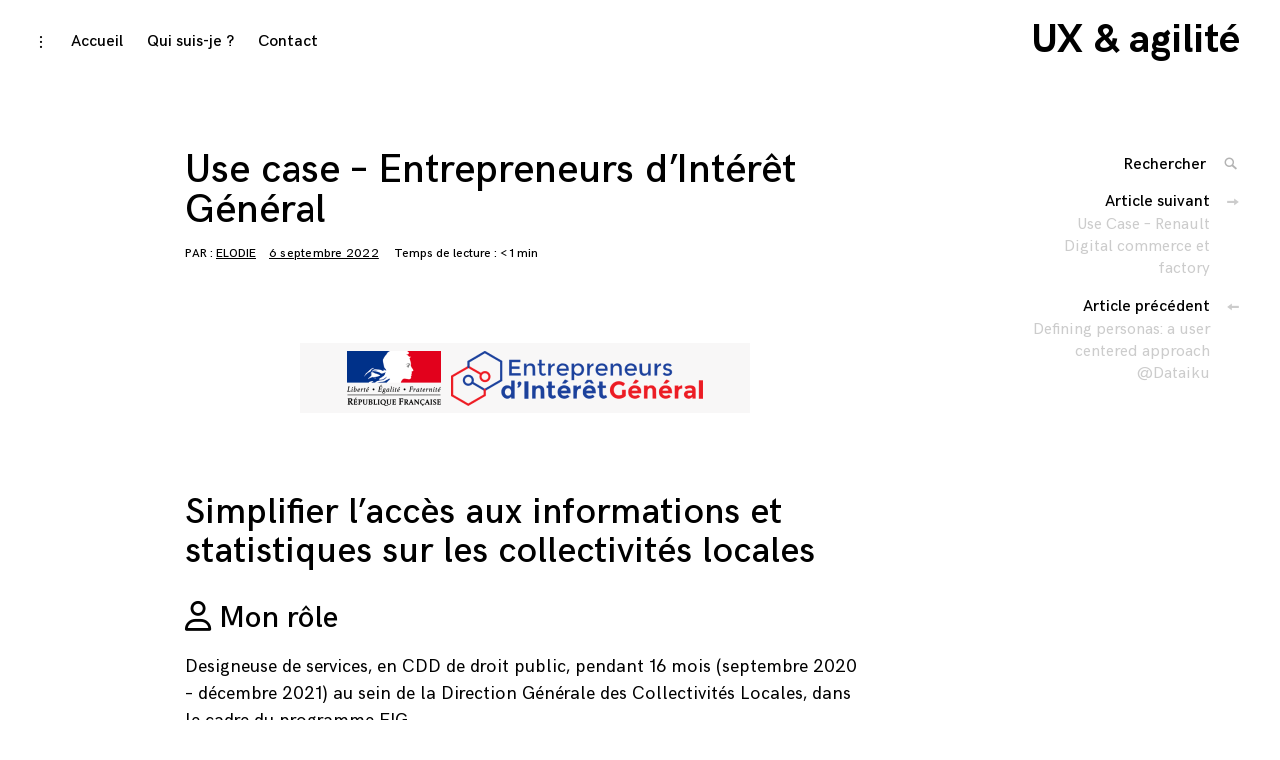

--- FILE ---
content_type: text/html; charset=UTF-8
request_url: http://delaisement.fr/2022/09/06/direction-generale-des-collectivites-locales/
body_size: 9980
content:
<!DOCTYPE html>
<html lang="fr-FR">
<head>
<meta charset="UTF-8">
<meta name="viewport" content="width=device-width, initial-scale=1">
<link rel="profile" href="http://gmpg.org/xfn/11">

<meta name='robots' content='index, follow, max-image-preview:large, max-snippet:-1, max-video-preview:-1' />

	<!-- This site is optimized with the Yoast SEO plugin v19.9 - https://yoast.com/wordpress/plugins/seo/ -->
	<title>Use case - Entrepreneurs d&#039;Intérêt Général - UX &amp; agilité</title>
	<meta name="description" content="Cas client : site open-collectivites.fr pour la DGCL." />
	<link rel="canonical" href="https://delaisement.fr/2022/09/06/direction-generale-des-collectivites-locales/" />
	<meta property="og:locale" content="fr_FR" />
	<meta property="og:type" content="article" />
	<meta property="og:title" content="Use case - Entrepreneurs d&#039;Intérêt Général - UX &amp; agilité" />
	<meta property="og:description" content="Cas client : site open-collectivites.fr pour la DGCL." />
	<meta property="og:url" content="https://delaisement.fr/2022/09/06/direction-generale-des-collectivites-locales/" />
	<meta property="og:site_name" content="UX &amp; agilité" />
	<meta property="article:published_time" content="2022-09-06T16:44:30+00:00" />
	<meta property="article:modified_time" content="2022-09-08T13:40:29+00:00" />
	<meta property="og:image" content="https://delaisement.fr/wp-content/uploads/2022/09/EIG-2.png" />
	<meta property="og:image:width" content="450" />
	<meta property="og:image:height" content="70" />
	<meta property="og:image:type" content="image/png" />
	<meta name="author" content="Elodie" />
	<meta name="twitter:card" content="summary_large_image" />
	<meta name="twitter:creator" content="@hellomellowfr" />
	<meta name="twitter:site" content="@hellomellowfr" />
	<meta name="twitter:label1" content="Écrit par" />
	<meta name="twitter:data1" content="Elodie" />
	<meta name="twitter:label2" content="Durée de lecture estimée" />
	<meta name="twitter:data2" content="2 minutes" />
	<script type="application/ld+json" class="yoast-schema-graph">{"@context":"https://schema.org","@graph":[{"@type":"Article","@id":"https://delaisement.fr/2022/09/06/direction-generale-des-collectivites-locales/#article","isPartOf":{"@id":"https://delaisement.fr/2022/09/06/direction-generale-des-collectivites-locales/"},"author":{"name":"Elodie","@id":"https://delaisement.fr/#/schema/person/6279286c661bb4432df887a0a6f08a42"},"headline":"Use case &#8211; Entrepreneurs d&rsquo;Intérêt Général","datePublished":"2022-09-06T16:44:30+00:00","dateModified":"2022-09-08T13:40:29+00:00","mainEntityOfPage":{"@id":"https://delaisement.fr/2022/09/06/direction-generale-des-collectivites-locales/"},"wordCount":322,"publisher":{"@id":"https://delaisement.fr/#organization"},"image":{"@id":"https://delaisement.fr/2022/09/06/direction-generale-des-collectivites-locales/#primaryimage"},"thumbnailUrl":"http://delaisement.fr/wp-content/uploads/2022/09/EIG-2.png","articleSection":["Use cases"],"inLanguage":"fr-FR"},{"@type":"WebPage","@id":"https://delaisement.fr/2022/09/06/direction-generale-des-collectivites-locales/","url":"https://delaisement.fr/2022/09/06/direction-generale-des-collectivites-locales/","name":"Use case - Entrepreneurs d'Intérêt Général - UX &amp; agilité","isPartOf":{"@id":"https://delaisement.fr/#website"},"primaryImageOfPage":{"@id":"https://delaisement.fr/2022/09/06/direction-generale-des-collectivites-locales/#primaryimage"},"image":{"@id":"https://delaisement.fr/2022/09/06/direction-generale-des-collectivites-locales/#primaryimage"},"thumbnailUrl":"http://delaisement.fr/wp-content/uploads/2022/09/EIG-2.png","datePublished":"2022-09-06T16:44:30+00:00","dateModified":"2022-09-08T13:40:29+00:00","description":"Cas client : site open-collectivites.fr pour la DGCL.","breadcrumb":{"@id":"https://delaisement.fr/2022/09/06/direction-generale-des-collectivites-locales/#breadcrumb"},"inLanguage":"fr-FR","potentialAction":[{"@type":"ReadAction","target":["https://delaisement.fr/2022/09/06/direction-generale-des-collectivites-locales/"]}]},{"@type":"ImageObject","inLanguage":"fr-FR","@id":"https://delaisement.fr/2022/09/06/direction-generale-des-collectivites-locales/#primaryimage","url":"http://delaisement.fr/wp-content/uploads/2022/09/EIG-2.png","contentUrl":"http://delaisement.fr/wp-content/uploads/2022/09/EIG-2.png","width":450,"height":70,"caption":"Logo EIG"},{"@type":"BreadcrumbList","@id":"https://delaisement.fr/2022/09/06/direction-generale-des-collectivites-locales/#breadcrumb","itemListElement":[{"@type":"ListItem","position":1,"name":"Accueil","item":"https://delaisement.fr/"},{"@type":"ListItem","position":2,"name":"Use case &#8211; Entrepreneurs d&rsquo;Intérêt Général"}]},{"@type":"WebSite","@id":"https://delaisement.fr/#website","url":"https://delaisement.fr/","name":"UX &amp; agilité","description":"","publisher":{"@id":"https://delaisement.fr/#organization"},"potentialAction":[{"@type":"SearchAction","target":{"@type":"EntryPoint","urlTemplate":"https://delaisement.fr/?s={search_term_string}"},"query-input":"required name=search_term_string"}],"inLanguage":"fr-FR"},{"@type":"Organization","@id":"https://delaisement.fr/#organization","name":"Elodie Delaisement","url":"https://delaisement.fr/","logo":{"@type":"ImageObject","inLanguage":"fr-FR","@id":"https://delaisement.fr/#/schema/logo/image/","url":"http://delaisement.fr/wp-content/uploads/2018/10/ua.png","contentUrl":"http://delaisement.fr/wp-content/uploads/2018/10/ua.png","width":512,"height":512,"caption":"Elodie Delaisement"},"image":{"@id":"https://delaisement.fr/#/schema/logo/image/"},"sameAs":["https://www.linkedin.com/in/delaisement/","https://twitter.com/hellomellowfr"]},{"@type":"Person","@id":"https://delaisement.fr/#/schema/person/6279286c661bb4432df887a0a6f08a42","name":"Elodie","image":{"@type":"ImageObject","inLanguage":"fr-FR","@id":"https://delaisement.fr/#/schema/person/image/","url":"http://0.gravatar.com/avatar/0e9e94a129089539f67f903bbba337a2?s=96&d=mm&r=g","contentUrl":"http://0.gravatar.com/avatar/0e9e94a129089539f67f903bbba337a2?s=96&d=mm&r=g","caption":"Elodie"}}]}</script>
	<!-- / Yoast SEO plugin. -->


<link rel='dns-prefetch' href='//use.fontawesome.com' />
<link rel='dns-prefetch' href='//s.w.org' />
<link rel="alternate" type="application/rss+xml" title="UX &amp; agilité &raquo; Flux" href="http://delaisement.fr/feed/" />
<link rel="alternate" type="application/rss+xml" title="UX &amp; agilité &raquo; Flux des commentaires" href="http://delaisement.fr/comments/feed/" />
<script type="text/javascript">
window._wpemojiSettings = {"baseUrl":"https:\/\/s.w.org\/images\/core\/emoji\/14.0.0\/72x72\/","ext":".png","svgUrl":"https:\/\/s.w.org\/images\/core\/emoji\/14.0.0\/svg\/","svgExt":".svg","source":{"concatemoji":"http:\/\/delaisement.fr\/wp-includes\/js\/wp-emoji-release.min.js?ver=6.0.11"}};
/*! This file is auto-generated */
!function(e,a,t){var n,r,o,i=a.createElement("canvas"),p=i.getContext&&i.getContext("2d");function s(e,t){var a=String.fromCharCode,e=(p.clearRect(0,0,i.width,i.height),p.fillText(a.apply(this,e),0,0),i.toDataURL());return p.clearRect(0,0,i.width,i.height),p.fillText(a.apply(this,t),0,0),e===i.toDataURL()}function c(e){var t=a.createElement("script");t.src=e,t.defer=t.type="text/javascript",a.getElementsByTagName("head")[0].appendChild(t)}for(o=Array("flag","emoji"),t.supports={everything:!0,everythingExceptFlag:!0},r=0;r<o.length;r++)t.supports[o[r]]=function(e){if(!p||!p.fillText)return!1;switch(p.textBaseline="top",p.font="600 32px Arial",e){case"flag":return s([127987,65039,8205,9895,65039],[127987,65039,8203,9895,65039])?!1:!s([55356,56826,55356,56819],[55356,56826,8203,55356,56819])&&!s([55356,57332,56128,56423,56128,56418,56128,56421,56128,56430,56128,56423,56128,56447],[55356,57332,8203,56128,56423,8203,56128,56418,8203,56128,56421,8203,56128,56430,8203,56128,56423,8203,56128,56447]);case"emoji":return!s([129777,127995,8205,129778,127999],[129777,127995,8203,129778,127999])}return!1}(o[r]),t.supports.everything=t.supports.everything&&t.supports[o[r]],"flag"!==o[r]&&(t.supports.everythingExceptFlag=t.supports.everythingExceptFlag&&t.supports[o[r]]);t.supports.everythingExceptFlag=t.supports.everythingExceptFlag&&!t.supports.flag,t.DOMReady=!1,t.readyCallback=function(){t.DOMReady=!0},t.supports.everything||(n=function(){t.readyCallback()},a.addEventListener?(a.addEventListener("DOMContentLoaded",n,!1),e.addEventListener("load",n,!1)):(e.attachEvent("onload",n),a.attachEvent("onreadystatechange",function(){"complete"===a.readyState&&t.readyCallback()})),(e=t.source||{}).concatemoji?c(e.concatemoji):e.wpemoji&&e.twemoji&&(c(e.twemoji),c(e.wpemoji)))}(window,document,window._wpemojiSettings);
</script>
<style type="text/css">
img.wp-smiley,
img.emoji {
	display: inline !important;
	border: none !important;
	box-shadow: none !important;
	height: 1em !important;
	width: 1em !important;
	margin: 0 0.07em !important;
	vertical-align: -0.1em !important;
	background: none !important;
	padding: 0 !important;
}
</style>
	<link rel='stylesheet' id='wp-block-library-css'  href='http://delaisement.fr/wp-includes/css/dist/block-library/style.min.css?ver=6.0.11' type='text/css' media='all' />
<style id='global-styles-inline-css' type='text/css'>
body{--wp--preset--color--black: #000000;--wp--preset--color--cyan-bluish-gray: #abb8c3;--wp--preset--color--white: #ffffff;--wp--preset--color--pale-pink: #f78da7;--wp--preset--color--vivid-red: #cf2e2e;--wp--preset--color--luminous-vivid-orange: #ff6900;--wp--preset--color--luminous-vivid-amber: #fcb900;--wp--preset--color--light-green-cyan: #7bdcb5;--wp--preset--color--vivid-green-cyan: #00d084;--wp--preset--color--pale-cyan-blue: #8ed1fc;--wp--preset--color--vivid-cyan-blue: #0693e3;--wp--preset--color--vivid-purple: #9b51e0;--wp--preset--gradient--vivid-cyan-blue-to-vivid-purple: linear-gradient(135deg,rgba(6,147,227,1) 0%,rgb(155,81,224) 100%);--wp--preset--gradient--light-green-cyan-to-vivid-green-cyan: linear-gradient(135deg,rgb(122,220,180) 0%,rgb(0,208,130) 100%);--wp--preset--gradient--luminous-vivid-amber-to-luminous-vivid-orange: linear-gradient(135deg,rgba(252,185,0,1) 0%,rgba(255,105,0,1) 100%);--wp--preset--gradient--luminous-vivid-orange-to-vivid-red: linear-gradient(135deg,rgba(255,105,0,1) 0%,rgb(207,46,46) 100%);--wp--preset--gradient--very-light-gray-to-cyan-bluish-gray: linear-gradient(135deg,rgb(238,238,238) 0%,rgb(169,184,195) 100%);--wp--preset--gradient--cool-to-warm-spectrum: linear-gradient(135deg,rgb(74,234,220) 0%,rgb(151,120,209) 20%,rgb(207,42,186) 40%,rgb(238,44,130) 60%,rgb(251,105,98) 80%,rgb(254,248,76) 100%);--wp--preset--gradient--blush-light-purple: linear-gradient(135deg,rgb(255,206,236) 0%,rgb(152,150,240) 100%);--wp--preset--gradient--blush-bordeaux: linear-gradient(135deg,rgb(254,205,165) 0%,rgb(254,45,45) 50%,rgb(107,0,62) 100%);--wp--preset--gradient--luminous-dusk: linear-gradient(135deg,rgb(255,203,112) 0%,rgb(199,81,192) 50%,rgb(65,88,208) 100%);--wp--preset--gradient--pale-ocean: linear-gradient(135deg,rgb(255,245,203) 0%,rgb(182,227,212) 50%,rgb(51,167,181) 100%);--wp--preset--gradient--electric-grass: linear-gradient(135deg,rgb(202,248,128) 0%,rgb(113,206,126) 100%);--wp--preset--gradient--midnight: linear-gradient(135deg,rgb(2,3,129) 0%,rgb(40,116,252) 100%);--wp--preset--duotone--dark-grayscale: url('#wp-duotone-dark-grayscale');--wp--preset--duotone--grayscale: url('#wp-duotone-grayscale');--wp--preset--duotone--purple-yellow: url('#wp-duotone-purple-yellow');--wp--preset--duotone--blue-red: url('#wp-duotone-blue-red');--wp--preset--duotone--midnight: url('#wp-duotone-midnight');--wp--preset--duotone--magenta-yellow: url('#wp-duotone-magenta-yellow');--wp--preset--duotone--purple-green: url('#wp-duotone-purple-green');--wp--preset--duotone--blue-orange: url('#wp-duotone-blue-orange');--wp--preset--font-size--small: 13px;--wp--preset--font-size--medium: 20px;--wp--preset--font-size--large: 36px;--wp--preset--font-size--x-large: 42px;}.has-black-color{color: var(--wp--preset--color--black) !important;}.has-cyan-bluish-gray-color{color: var(--wp--preset--color--cyan-bluish-gray) !important;}.has-white-color{color: var(--wp--preset--color--white) !important;}.has-pale-pink-color{color: var(--wp--preset--color--pale-pink) !important;}.has-vivid-red-color{color: var(--wp--preset--color--vivid-red) !important;}.has-luminous-vivid-orange-color{color: var(--wp--preset--color--luminous-vivid-orange) !important;}.has-luminous-vivid-amber-color{color: var(--wp--preset--color--luminous-vivid-amber) !important;}.has-light-green-cyan-color{color: var(--wp--preset--color--light-green-cyan) !important;}.has-vivid-green-cyan-color{color: var(--wp--preset--color--vivid-green-cyan) !important;}.has-pale-cyan-blue-color{color: var(--wp--preset--color--pale-cyan-blue) !important;}.has-vivid-cyan-blue-color{color: var(--wp--preset--color--vivid-cyan-blue) !important;}.has-vivid-purple-color{color: var(--wp--preset--color--vivid-purple) !important;}.has-black-background-color{background-color: var(--wp--preset--color--black) !important;}.has-cyan-bluish-gray-background-color{background-color: var(--wp--preset--color--cyan-bluish-gray) !important;}.has-white-background-color{background-color: var(--wp--preset--color--white) !important;}.has-pale-pink-background-color{background-color: var(--wp--preset--color--pale-pink) !important;}.has-vivid-red-background-color{background-color: var(--wp--preset--color--vivid-red) !important;}.has-luminous-vivid-orange-background-color{background-color: var(--wp--preset--color--luminous-vivid-orange) !important;}.has-luminous-vivid-amber-background-color{background-color: var(--wp--preset--color--luminous-vivid-amber) !important;}.has-light-green-cyan-background-color{background-color: var(--wp--preset--color--light-green-cyan) !important;}.has-vivid-green-cyan-background-color{background-color: var(--wp--preset--color--vivid-green-cyan) !important;}.has-pale-cyan-blue-background-color{background-color: var(--wp--preset--color--pale-cyan-blue) !important;}.has-vivid-cyan-blue-background-color{background-color: var(--wp--preset--color--vivid-cyan-blue) !important;}.has-vivid-purple-background-color{background-color: var(--wp--preset--color--vivid-purple) !important;}.has-black-border-color{border-color: var(--wp--preset--color--black) !important;}.has-cyan-bluish-gray-border-color{border-color: var(--wp--preset--color--cyan-bluish-gray) !important;}.has-white-border-color{border-color: var(--wp--preset--color--white) !important;}.has-pale-pink-border-color{border-color: var(--wp--preset--color--pale-pink) !important;}.has-vivid-red-border-color{border-color: var(--wp--preset--color--vivid-red) !important;}.has-luminous-vivid-orange-border-color{border-color: var(--wp--preset--color--luminous-vivid-orange) !important;}.has-luminous-vivid-amber-border-color{border-color: var(--wp--preset--color--luminous-vivid-amber) !important;}.has-light-green-cyan-border-color{border-color: var(--wp--preset--color--light-green-cyan) !important;}.has-vivid-green-cyan-border-color{border-color: var(--wp--preset--color--vivid-green-cyan) !important;}.has-pale-cyan-blue-border-color{border-color: var(--wp--preset--color--pale-cyan-blue) !important;}.has-vivid-cyan-blue-border-color{border-color: var(--wp--preset--color--vivid-cyan-blue) !important;}.has-vivid-purple-border-color{border-color: var(--wp--preset--color--vivid-purple) !important;}.has-vivid-cyan-blue-to-vivid-purple-gradient-background{background: var(--wp--preset--gradient--vivid-cyan-blue-to-vivid-purple) !important;}.has-light-green-cyan-to-vivid-green-cyan-gradient-background{background: var(--wp--preset--gradient--light-green-cyan-to-vivid-green-cyan) !important;}.has-luminous-vivid-amber-to-luminous-vivid-orange-gradient-background{background: var(--wp--preset--gradient--luminous-vivid-amber-to-luminous-vivid-orange) !important;}.has-luminous-vivid-orange-to-vivid-red-gradient-background{background: var(--wp--preset--gradient--luminous-vivid-orange-to-vivid-red) !important;}.has-very-light-gray-to-cyan-bluish-gray-gradient-background{background: var(--wp--preset--gradient--very-light-gray-to-cyan-bluish-gray) !important;}.has-cool-to-warm-spectrum-gradient-background{background: var(--wp--preset--gradient--cool-to-warm-spectrum) !important;}.has-blush-light-purple-gradient-background{background: var(--wp--preset--gradient--blush-light-purple) !important;}.has-blush-bordeaux-gradient-background{background: var(--wp--preset--gradient--blush-bordeaux) !important;}.has-luminous-dusk-gradient-background{background: var(--wp--preset--gradient--luminous-dusk) !important;}.has-pale-ocean-gradient-background{background: var(--wp--preset--gradient--pale-ocean) !important;}.has-electric-grass-gradient-background{background: var(--wp--preset--gradient--electric-grass) !important;}.has-midnight-gradient-background{background: var(--wp--preset--gradient--midnight) !important;}.has-small-font-size{font-size: var(--wp--preset--font-size--small) !important;}.has-medium-font-size{font-size: var(--wp--preset--font-size--medium) !important;}.has-large-font-size{font-size: var(--wp--preset--font-size--large) !important;}.has-x-large-font-size{font-size: var(--wp--preset--font-size--x-large) !important;}
</style>
<link rel='stylesheet' id='parent-style-css'  href='http://delaisement.fr/wp-content/themes/coup-lite/style.css?ver=6.0.11' type='text/css' media='all' />
<link rel='stylesheet' id='coup-font-enqueue-css'  href='http://delaisement.fr/wp-content/themes/coup-lite-child/assets/fonts/hk-grotesk/stylesheet.css?ver=6.0.11' type='text/css' media='all' />
<link rel='stylesheet' id='coup-style-css'  href='http://delaisement.fr/wp-content/themes/coup-lite-child/style.css?ver=6.0.11' type='text/css' media='all' />
<link rel='stylesheet' id='simple-social-icons-font-css'  href='http://delaisement.fr/wp-content/plugins/simple-social-icons/css/style.css?ver=3.0.2' type='text/css' media='all' />
<link rel='stylesheet' id='font-awesome-official-css'  href='https://use.fontawesome.com/releases/v6.2.0/css/all.css' type='text/css' media='all' integrity="sha384-SOnAn/m2fVJCwnbEYgD4xzrPtvsXdElhOVvR8ND1YjB5nhGNwwf7nBQlhfAwHAZC" crossorigin="anonymous" />
<link rel='stylesheet' id='font-awesome-official-v4shim-css'  href='https://use.fontawesome.com/releases/v6.2.0/css/v4-shims.css' type='text/css' media='all' integrity="sha384-MAgG0MNwzSXBbmOw4KK9yjMrRaUNSCk3WoZPkzVC1rmhXzerY4gqk/BLNYtdOFCO" crossorigin="anonymous" />
<script type='text/javascript' src='http://delaisement.fr/wp-includes/js/jquery/jquery.min.js?ver=3.6.0' id='jquery-core-js'></script>
<script type='text/javascript' src='http://delaisement.fr/wp-includes/js/jquery/jquery-migrate.min.js?ver=3.3.2' id='jquery-migrate-js'></script>
<link rel="https://api.w.org/" href="http://delaisement.fr/wp-json/" /><link rel="alternate" type="application/json" href="http://delaisement.fr/wp-json/wp/v2/posts/241" /><link rel="EditURI" type="application/rsd+xml" title="RSD" href="http://delaisement.fr/xmlrpc.php?rsd" />
<link rel="wlwmanifest" type="application/wlwmanifest+xml" href="http://delaisement.fr/wp-includes/wlwmanifest.xml" /> 
<meta name="generator" content="WordPress 6.0.11" />
<link rel='shortlink' href='http://delaisement.fr/?p=241' />
<link rel="alternate" type="application/json+oembed" href="http://delaisement.fr/wp-json/oembed/1.0/embed?url=http%3A%2F%2Fdelaisement.fr%2F2022%2F09%2F06%2Fdirection-generale-des-collectivites-locales%2F" />
<link rel="alternate" type="text/xml+oembed" href="http://delaisement.fr/wp-json/oembed/1.0/embed?url=http%3A%2F%2Fdelaisement.fr%2F2022%2F09%2F06%2Fdirection-generale-des-collectivites-locales%2F&#038;format=xml" />
<style type="text/css">.recentcomments a{display:inline !important;padding:0 !important;margin:0 !important;}</style><link rel="icon" href="http://delaisement.fr/wp-content/uploads/2018/10/cropped-ua-1-32x32.png" sizes="32x32" />
<link rel="icon" href="http://delaisement.fr/wp-content/uploads/2018/10/cropped-ua-1-192x192.png" sizes="192x192" />
<link rel="apple-touch-icon" href="http://delaisement.fr/wp-content/uploads/2018/10/cropped-ua-1-180x180.png" />
<meta name="msapplication-TileImage" content="http://delaisement.fr/wp-content/uploads/2018/10/cropped-ua-1-270x270.png" />
		<style type="text/css" id="wp-custom-css">
			article a {text-decoration: underline;}

.more-link {text-decoration: none;}

.featured-image .attachment-coup-single-post {
  height: auto;
  max-width: 50%;
}

.img-border-whitesmoke {
  border: solid whitesmoke 1px;
}		</style>
		</head>

<body class="post-template-default single single-post postid-241 single-format-standard tk-theme-frontend has-sidebar">
<div id="page" class="site">
	<a class="skip-link screen-reader-text" href="#content">Skip to content</a>

	<header id="masthead" class="site-header" role="banner">
		<div class="site-branding">
														<p class="site-title"><a href="http://delaisement.fr/" rel="home">UX &amp; agilité</a></p>
											</div><!-- .site-branding -->

		<div class="sidebar-nav-holder">

							<div class="sidebar-button">
					<button class="sidebar-toggle">
						<span class="screen-reader-text">toggle open/close sidebar</span>
						<i class="icon-sidebar"></i>
						<i class="icon-close"></i>
					</button>
				</div>
				<div class="sidebar-hide-scroll">
					
<aside id="secondary" class="widget-area" role="complementary">
	<section id="search-2" class="widget widget_search">

<form role="search" method="get" class="search-form" action="http://delaisement.fr/">
	<label for="search-form-696b6debcbd58">
		<span class="screen-reader-text">Rechercher : '</span>
	</label>
	<input type="search" id="search-form-696b6debcbd58" class="search-field" placeholder="Rechercher" value="" name="s" />
	<button type="submit" class="search-submit">
		<i class="icon-search"></i>
		<span class="screen-reader-text">
			Rechercher			</span>
		</button>
</form>
</section>
		<section id="recent-posts-2" class="widget widget_recent_entries">
		<h6 class="widget-title">Articles récents</h6>
		<ul>
											<li>
					<a href="http://delaisement.fr/2022/09/08/use-case-renault-digital-ateliers-de-reparation/">Use case &#8211; Renault Digital ateliers de réparation</a>
									</li>
											<li>
					<a href="http://delaisement.fr/2022/09/07/use-case-rail-europe/">Use Case &#8211; Rail Europe</a>
									</li>
											<li>
					<a href="http://delaisement.fr/2022/09/07/__trashed/">Use Case &#8211; Renault Digital commerce et factory</a>
									</li>
											<li>
					<a href="http://delaisement.fr/2022/09/06/direction-generale-des-collectivites-locales/" aria-current="page">Use case &#8211; Entrepreneurs d&rsquo;Intérêt Général</a>
									</li>
											<li>
					<a href="http://delaisement.fr/2020/02/21/defining-personas-a-user-centered-approach-dataiku/">Defining personas: a user centered approach @Dataiku</a>
									</li>
					</ul>

		</section><section id="recent-comments-2" class="widget widget_recent_comments"><h6 class="widget-title">Commentaires récents</h6><ul id="recentcomments"></ul></section><section id="archives-2" class="widget widget_archive"><h6 class="widget-title">Archives</h6>
			<ul>
					<li><a href='http://delaisement.fr/2022/09/'>septembre 2022</a></li>
	<li><a href='http://delaisement.fr/2020/02/'>février 2020</a></li>
	<li><a href='http://delaisement.fr/2019/04/'>avril 2019</a></li>
	<li><a href='http://delaisement.fr/2019/01/'>janvier 2019</a></li>
	<li><a href='http://delaisement.fr/2018/10/'>octobre 2018</a></li>
			</ul>

			</section><section id="categories-2" class="widget widget_categories"><h6 class="widget-title">Catégories</h6>
			<ul>
					<li class="cat-item cat-item-7"><a href="http://delaisement.fr/category/articles/" title="Articles méthodologiques et retours d&#039;expériences UX &amp; agilité">Articles</a>
</li>
	<li class="cat-item cat-item-6"><a href="http://delaisement.fr/category/conferences/" title="Recueil de mes conférences et meetups sur l&#039;UX ">Conférences</a>
</li>
	<li class="cat-item cat-item-5"><a href="http://delaisement.fr/category/use-cases/" title="Quelques exemples de cas clients avec démarche de cadrage et méthodologies UX adoptés.">Use cases</a>
</li>
			</ul>

			</section><section id="meta-2" class="widget widget_meta"><h6 class="widget-title">Méta</h6>
		<ul>
						<li><a rel="nofollow" href="http://delaisement.fr/wp-login.php">Connexion</a></li>
			<li><a href="http://delaisement.fr/feed/">Flux des publications</a></li>
			<li><a href="http://delaisement.fr/comments/feed/">Flux des commentaires</a></li>

			<li><a href="https://fr.wordpress.org/">Site de WordPress-FR</a></li>
		</ul>

		</section></aside><!-- #secondary -->
				</div>
			
			<nav id="site-navigation" class="main-navigation" role="navigation">
				<button class="menu-toggle hide" aria-controls="primary-menu" aria-expanded="false">
					<span class="open-menu">Menu</span>
					<span class="close-menu">Fermer</span>
					<span class="hamburger">
						<span></span>
						<span></span>
					</span>
				</button>
				<div class="menu-top-container"><ul id="primary-menu" class="menu"><li id="menu-item-10" class="menu-item menu-item-type-custom menu-item-object-custom menu-item-home menu-item-10"><a href="http://delaisement.fr">Accueil</a></li>
<li id="menu-item-9" class="menu-item menu-item-type-post_type menu-item-object-page menu-item-9"><a href="http://delaisement.fr/elodie-delaisement-qui-suis-je/">Qui suis-je ?</a></li>
<li id="menu-item-34" class="menu-item menu-item-type-post_type menu-item-object-page menu-item-34"><a href="http://delaisement.fr/elodie-delaisement-ux-paris-conception-produit-contact/">Contact</a></li>
</ul></div>			</nav><!-- #site-navigation -->
		</div>
	</header><!-- #masthead -->

	<div id="content" class="site-content">

	<div id="primary" class="content-area">
		<main id="main" class="site-main container container-medium" role="main">

		
<article id="post-241" class="post-241 post type-post status-publish format-standard has-post-thumbnail hentry category-use-cases">
	<header class="entry-header container container-small">
		<h1 class="entry-title">Use case &#8211; Entrepreneurs d&rsquo;Intérêt Général</h1>		<div class="entry-meta">
			<span class="byline">Par : <span class="author vcard"><a class="url fn n" href="http://delaisement.fr/author/elodie/">Elodie</a></span></span><span class="posted-on"> <a href="http://delaisement.fr/2022/09/06/direction-generale-des-collectivites-locales/" rel="bookmark"><time class="entry-date published" datetime="2022-09-06T18:44:30+02:00">6 septembre 2022</time><time class="updated" datetime="2022-09-08T15:40:29+02:00">8 septembre 2022</time></a></span>            <!--ajout custom temps de lecture-->
            &nbsp&nbsp&nbsp&nbspTemps de lecture : <span class="span-reading-time rt-reading-time"><span class="rt-label rt-prefix"></span> <span class="rt-time"> &lt; 1</span> <span class="rt-label rt-postfix"></span></span> min            <!-- FIN ajout custom temps de lecture-->
		</div><!-- .entry-meta -->
			</header><!-- .entry-header -->

	
			<div class="featured-content featured-image horizontal-img">
				<img width="450" height="70" src="http://delaisement.fr/wp-content/uploads/2022/09/EIG-2.png" class="attachment-coup-single-post size-coup-single-post wp-post-image" alt="Logo EIG" srcset="http://delaisement.fr/wp-content/uploads/2022/09/EIG-2.png 450w, http://delaisement.fr/wp-content/uploads/2022/09/EIG-2-300x47.png 300w" sizes="(max-width: 450px) 100vw, 450px" />			</div>

		
	<div class="entry-content container container-small">
		
<h2>Simplifier l’accès aux informations et statistiques sur les collectivités locales</h2>



<h3><i class="far fa-user"></i> Mon rôle</h3>



<p>Designeuse de services, en CDD de droit public, pendant 16 mois (septembre 2020 &#8211; décembre 2021) au sein de la Direction Générale des Collectivités Locales, dans le cadre du <a href="https://eig.etalab.gouv.fr/defis/open-collectivites/" target="_blank" rel="noreferrer noopener">programme EIG</a>.</p>



<p>Concrètement, j&rsquo;ai pu mettre à profit mes compétences de Product Owner et de Product Designer afin :</p>



<ul><li>De cadrer le projet, en adoptant une méthodologie Agile + MVP afin d&rsquo;avoir un produit minimum en fin de contrat.</li><li>De faire pratiquer l&rsquo;Agilité et les ateliers de travail pluri-disciplinaires à notre mentor.</li><li>De trouver des solutions techniques avec le développeur pour assurer la pérennité du site lorsque nous ne serions plus en CDD alors qu&rsquo;aucun ETP n&rsquo;était prévu pour s&rsquo;en charger (automatisation, documentation, scenarios de maintenance en freelance&#8230;)</li><li>De travailler avec l&rsquo;équipe du Design System de l&rsquo;État (en version beta à ce moment) afin de leur faire des retours sur les besoins / bugs du DS.</li><li>De cadrer le projet, initier la recherche utilisateurs, rédiger les epics, stories et les maintenir dans jira, organiser la vie du projet, créer les wireframes et maquettes&#8230;</li></ul>



<h3><i class="fas fa-people-group"></i> L&rsquo;équipe</h3>



<p>Très réduite : binôme d&rsquo;Entrepreneurs d&rsquo;Intérêt Général : une designeuse de services (moi) et un développeur. Côté métier, un fonctionnaire interne à la DGCL, qui a porté le projet depuis le début.</p>



<h3><i class="fas fa-bullseye"></i> Les objectifs &amp; KPIs</h3>



<ul><li>Acculturer l&rsquo;administration aux projets numériques en les faisant prendre part aux projet en tant de métier au lieu de commanditer des appels d&rsquo;offres externes.</li><li>Livrer un site web pérenne : <a href="https://www.open-collectivites.fr/" target="_blank" rel="noreferrer noopener">open-collectivites.fr</a></li><li>KPIs : Taux d&rsquo;adoption, Temps de travail manuel pour maintenir le site à jour.</li></ul>
	</div><!-- .entry-content -->

	<footer class="entry-footer container container-small">
		<span class="cat-links"><span class="meta-text">Dans </span><a href="http://delaisement.fr/category/use-cases/" rel="category tag">Use cases</a></span>	</footer><!-- .entry-footer -->

	</article><!-- #post-## -->

		</main><!-- #main -->
	</div><!-- #primary -->
	<aside class="side-nav">
		<!-- Search form -->
		<div class="search-wrap">
			

<form role="search" method="get" class="search-form" action="http://delaisement.fr/">
	<label for="search-form-696b6debdad71">
		<span class="screen-reader-text">Rechercher : '</span>
	</label>
	<input type="search" id="search-form-696b6debdad71" class="search-field" placeholder="Rechercher" value="" name="s" />
	<button type="submit" class="search-submit">
		<i class="icon-search"></i>
		<span class="screen-reader-text">
			Rechercher			</span>
		</button>
</form>
		</div>

		<!-- insert sharedaddy if enabled here -->
		
		<!-- Post navigation -->
		
	<nav class="navigation posts-navigation" aria-label="Navigation des articles">
		<h2 class="screen-reader-text">Navigation des articles</h2>
		<div class="nav-links"><div class="nav-next"><a href="http://delaisement.fr/2022/09/07/__trashed/"><span class="next-trig">Article suivant<i class="icon-right"></i></span><div class="next-title"><span class="post-title">Use Case &#8211; Renault Digital commerce et factory</span></div></a></div><div class="nav-previous"><a href="http://delaisement.fr/2020/02/21/defining-personas-a-user-centered-approach-dataiku/"><span class="prev-trig">Article précédent<i class="icon-left"></i></span><div class="prev-title"><span class="post-title">Defining personas: a user centered approach @Dataiku</span></div></a></div></div>
	</nav>
	</aside>


	</div><!-- #content -->

	<footer id="colophon" class="site-footer" role="contentinfo">
		

		<div class="site-info">
			<a href="https://wordpress.org/">
				 			</a>
			<span class="sep"> </span>
			<a href="https://themeskingdom.com/" target="_blank">
				 			</a>
		</div><!-- .site-info -->
	</footer><!-- #colophon -->
</div><!-- #page -->
<span class="overlay"></span>
<button class="back-to-top hide"><i class="icon-top"></i></button>
<style type="text/css" media="screen"></style><script type='text/javascript' src='http://delaisement.fr/wp-content/themes/coup-lite/js/navigation.js?ver=20151215' id='coup-navigation-js'></script>
<script type='text/javascript' src='http://delaisement.fr/wp-content/themes/coup-lite/js/skip-link-focus-fix.js?ver=20151215' id='coup-skip-link-focus-fix-js'></script>
<script type='text/javascript' src='http://delaisement.fr/wp-content/themes/coup-lite/js/slick.js?ver=20151215' id='coup-slick-js'></script>
<script type='text/javascript' src='http://delaisement.fr/wp-content/themes/coup-lite/js/jquery.mCustomScrollbar.js?ver=20151215' id='coup-mcustom-scrollbar-js'></script>
<script type='text/javascript' src='http://delaisement.fr/wp-includes/js/imagesloaded.min.js?ver=4.1.4' id='imagesloaded-js'></script>
<script type='text/javascript' src='http://delaisement.fr/wp-includes/js/masonry.min.js?ver=4.2.2' id='masonry-js'></script>
<script type='text/javascript' id='thickbox-js-extra'>
/* <![CDATA[ */
var thickboxL10n = {"next":"Suiv.\u00a0>","prev":"<\u00a0Pr\u00e9c.","image":"Image","of":"sur","close":"Fermer","noiframes":"Cette fonctionnalit\u00e9 requiert des iframes. Les iframes sont d\u00e9sactiv\u00e9es sur votre navigateur, ou alors il ne les accepte pas.","loadingAnimation":"http:\/\/delaisement.fr\/wp-includes\/js\/thickbox\/loadingAnimation.gif"};
/* ]]> */
</script>
<script type='text/javascript' src='http://delaisement.fr/wp-includes/js/thickbox/thickbox.js?ver=3.1-20121105' id='thickbox-js'></script>
<script type='text/javascript' src='http://delaisement.fr/wp-content/themes/coup-lite/js/common.js?ver=6.0.11' id='coup-call-scripts-js'></script>

</body>
</html>


--- FILE ---
content_type: text/css
request_url: http://delaisement.fr/wp-content/themes/coup-lite-child/style.css?ver=6.0.11
body_size: 212
content:
/*
Theme Name: Coup Lite Child
Description: Theme enfant Coup Lite
Author: Elodie
Author URI: https://www.delaisement.fr
Template: coup-lite
Version: 0.1.0
*/

.entry-meta {

    text-align: left;

}